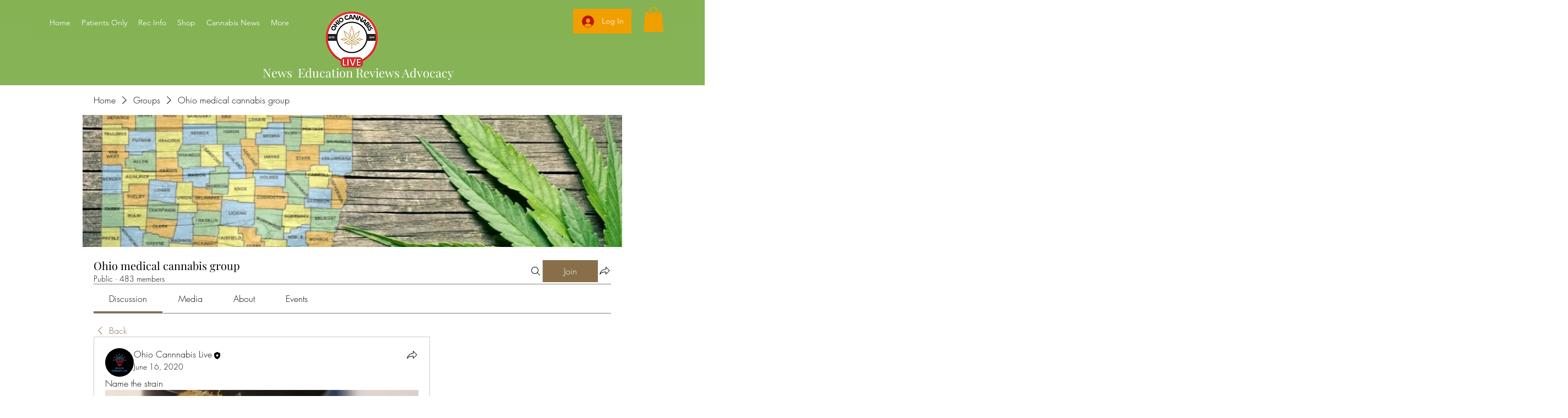

--- FILE ---
content_type: text/html; charset=utf-8
request_url: https://www.google.com/recaptcha/api2/aframe
body_size: 267
content:
<!DOCTYPE HTML><html><head><meta http-equiv="content-type" content="text/html; charset=UTF-8"></head><body><script nonce="JVk-s-KtVYSkU7mowfh9Sg">/** Anti-fraud and anti-abuse applications only. See google.com/recaptcha */ try{var clients={'sodar':'https://pagead2.googlesyndication.com/pagead/sodar?'};window.addEventListener("message",function(a){try{if(a.source===window.parent){var b=JSON.parse(a.data);var c=clients[b['id']];if(c){var d=document.createElement('img');d.src=c+b['params']+'&rc='+(localStorage.getItem("rc::a")?sessionStorage.getItem("rc::b"):"");window.document.body.appendChild(d);sessionStorage.setItem("rc::e",parseInt(sessionStorage.getItem("rc::e")||0)+1);localStorage.setItem("rc::h",'1769083723712');}}}catch(b){}});window.parent.postMessage("_grecaptcha_ready", "*");}catch(b){}</script></body></html>